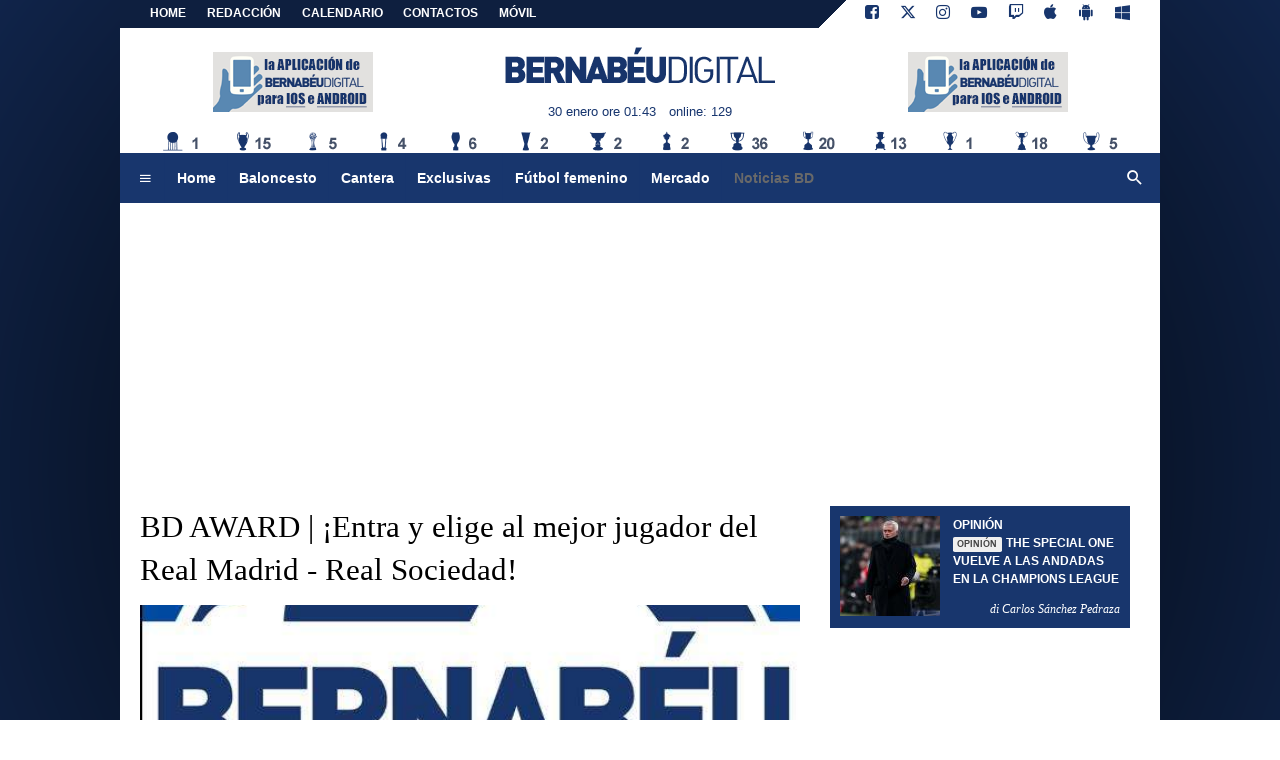

--- FILE ---
content_type: text/html; charset=utf-8
request_url: https://www.google.com/recaptcha/api2/aframe
body_size: 267
content:
<!DOCTYPE HTML><html><head><meta http-equiv="content-type" content="text/html; charset=UTF-8"></head><body><script nonce="75vjHl2q7QT2wt3cqu6X7g">/** Anti-fraud and anti-abuse applications only. See google.com/recaptcha */ try{var clients={'sodar':'https://pagead2.googlesyndication.com/pagead/sodar?'};window.addEventListener("message",function(a){try{if(a.source===window.parent){var b=JSON.parse(a.data);var c=clients[b['id']];if(c){var d=document.createElement('img');d.src=c+b['params']+'&rc='+(localStorage.getItem("rc::a")?sessionStorage.getItem("rc::b"):"");window.document.body.appendChild(d);sessionStorage.setItem("rc::e",parseInt(sessionStorage.getItem("rc::e")||0)+1);localStorage.setItem("rc::h",'1769733824031');}}}catch(b){}});window.parent.postMessage("_grecaptcha_ready", "*");}catch(b){}</script></body></html>